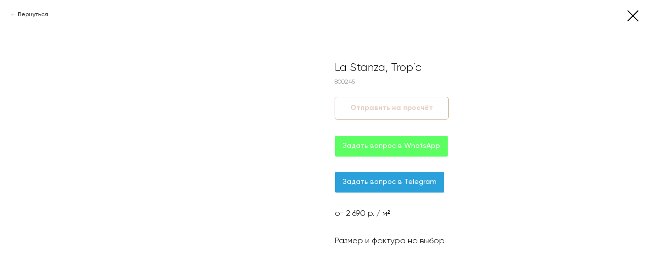

--- FILE ---
content_type: text/css
request_url: https://ws.tildacdn.com/project2373553/custom.css?t=1766131948
body_size: 514
content:
.js-store-prod-text a {
    display: inline-block;
    padding: 10px 15px;
    margin-right: 15px;
    margin-top: 1px;
    
    border-radius: 3px;
    border: 1px solid #ffffff; /* Параметры границы */

    font-weight: 600;
}
.js-store-prod-text a:first-of-type {
    background-color: #5BFF62;
    color: #FFFFFF !important;
}
.js-store-prod-text a:last-of-type {
    background-color: #2aa1da;
    color: #FFFFFF !important;

}

.t706__cartwin_showed {
    z-index: 999999999;
}